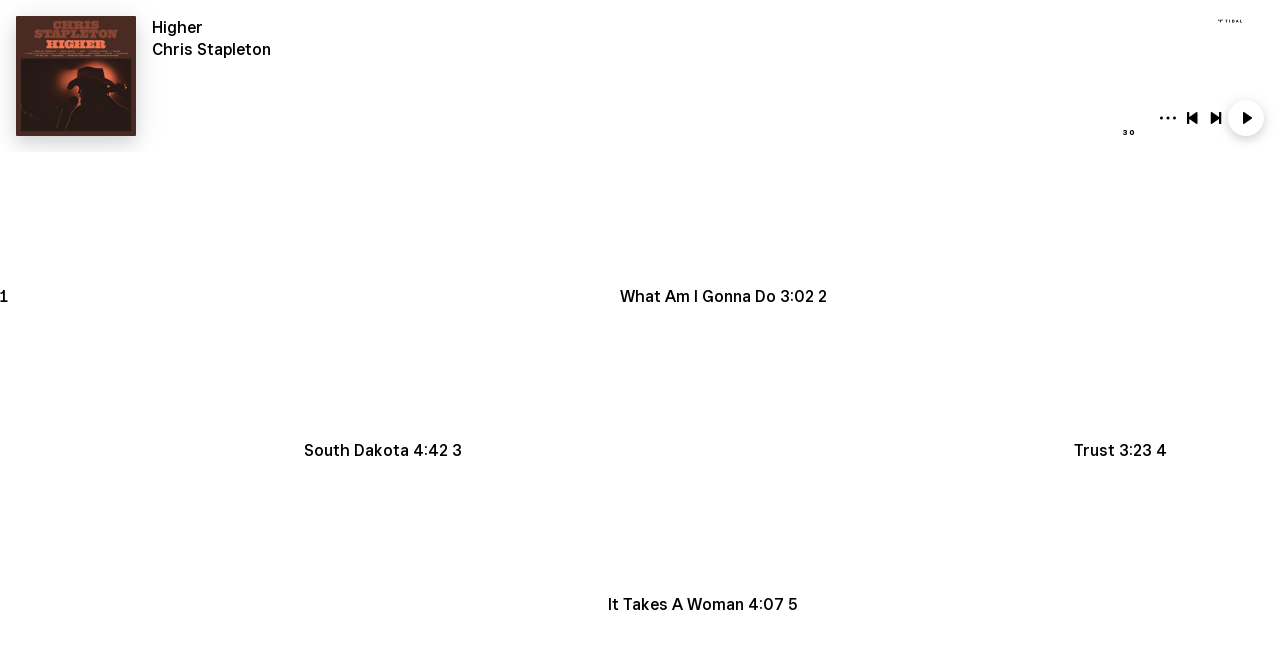

--- FILE ---
content_type: image/svg+xml
request_url: https://embed.tidal.com/embed-resources/img/loader.1dc8609a6edf71686eed8a21d8342950.svg
body_size: 3167
content:

<svg xmlns="http://www.w3.org/2000/svg" xmlns:xlink="http://www.w3.org/1999/xlink" style="margin: auto; background: none; display: block; shape-rendering: auto;" viewBox="0 0 100 100" preserveAspectRatio="xMidYMid">
<g transform="rotate(0 50 50)">
  <rect x="49.5" y="28.5" rx="0.5" ry="0.5" width="1" height="1" fill="#ffffff">
    <animate attributeName="opacity" values="1;0" keyTimes="0;1" dur="1s" begin="-0.9090909090909091s" repeatCount="indefinite"></animate>
  </rect>
</g><g transform="rotate(32.72727272727273 50 50)">
  <rect x="49.5" y="28.5" rx="0.5" ry="0.5" width="1" height="1" fill="#ffffff">
    <animate attributeName="opacity" values="1;0" keyTimes="0;1" dur="1s" begin="-0.8181818181818182s" repeatCount="indefinite"></animate>
  </rect>
</g><g transform="rotate(65.45454545454545 50 50)">
  <rect x="49.5" y="28.5" rx="0.5" ry="0.5" width="1" height="1" fill="#ffffff">
    <animate attributeName="opacity" values="1;0" keyTimes="0;1" dur="1s" begin="-0.7272727272727273s" repeatCount="indefinite"></animate>
  </rect>
</g><g transform="rotate(98.18181818181819 50 50)">
  <rect x="49.5" y="28.5" rx="0.5" ry="0.5" width="1" height="1" fill="#ffffff">
    <animate attributeName="opacity" values="1;0" keyTimes="0;1" dur="1s" begin="-0.6363636363636364s" repeatCount="indefinite"></animate>
  </rect>
</g><g transform="rotate(130.9090909090909 50 50)">
  <rect x="49.5" y="28.5" rx="0.5" ry="0.5" width="1" height="1" fill="#ffffff">
    <animate attributeName="opacity" values="1;0" keyTimes="0;1" dur="1s" begin="-0.5454545454545454s" repeatCount="indefinite"></animate>
  </rect>
</g><g transform="rotate(163.63636363636363 50 50)">
  <rect x="49.5" y="28.5" rx="0.5" ry="0.5" width="1" height="1" fill="#ffffff">
    <animate attributeName="opacity" values="1;0" keyTimes="0;1" dur="1s" begin="-0.45454545454545453s" repeatCount="indefinite"></animate>
  </rect>
</g><g transform="rotate(196.36363636363637 50 50)">
  <rect x="49.5" y="28.5" rx="0.5" ry="0.5" width="1" height="1" fill="#ffffff">
    <animate attributeName="opacity" values="1;0" keyTimes="0;1" dur="1s" begin="-0.36363636363636365s" repeatCount="indefinite"></animate>
  </rect>
</g><g transform="rotate(229.0909090909091 50 50)">
  <rect x="49.5" y="28.5" rx="0.5" ry="0.5" width="1" height="1" fill="#ffffff">
    <animate attributeName="opacity" values="1;0" keyTimes="0;1" dur="1s" begin="-0.2727272727272727s" repeatCount="indefinite"></animate>
  </rect>
</g><g transform="rotate(261.8181818181818 50 50)">
  <rect x="49.5" y="28.5" rx="0.5" ry="0.5" width="1" height="1" fill="#ffffff">
    <animate attributeName="opacity" values="1;0" keyTimes="0;1" dur="1s" begin="-0.18181818181818182s" repeatCount="indefinite"></animate>
  </rect>
</g><g transform="rotate(294.54545454545456 50 50)">
  <rect x="49.5" y="28.5" rx="0.5" ry="0.5" width="1" height="1" fill="#ffffff">
    <animate attributeName="opacity" values="1;0" keyTimes="0;1" dur="1s" begin="-0.09090909090909091s" repeatCount="indefinite"></animate>
  </rect>
</g><g transform="rotate(327.27272727272725 50 50)">
  <rect x="49.5" y="28.5" rx="0.5" ry="0.5" width="1" height="1" fill="#ffffff">
    <animate attributeName="opacity" values="1;0" keyTimes="0;1" dur="1s" begin="0s" repeatCount="indefinite"></animate>
  </rect>
</g>
</svg>


--- FILE ---
content_type: application/javascript
request_url: https://embed.tidal.com/embed-resources/chunk-W3SZMSUF.js
body_size: 51266
content:
var L=Object.freeze({apiUrl:"https://api.tidal.com/v1",desiredVolumeLevel:1,gatherEvents:!0,loudnessNormalizationMode:"ALBUM",outputDevicesEnabled:!1,streamingWifiAudioQuality:"LOW"});function N(t){return L[t]}function x(t){return L=Object.freeze({...L,...t}),Object.keys(t).forEach(e=>{let s=e;ve.dispatchEvent(new CustomEvent(s,{detail:t[s]}))}),L}var ve=new EventTarget,D=class{#e;#s=!1;#r;#t;constructor(e){this.#t=new URL(e),this.synchronize()}now(e=Date.now()){return!this.#r||!this.#e?(console.warn("TrueTime is not yet synchronized"),e):this.#r+(e-this.#e)}async synchronize(){if(!(this.#e&&Math.abs(Date.now()-this.#e)<36e5||this.#s)){this.#s=!0;try{let e=await fetch(this.#t);e.ok&&e.headers.has("date")&&(this.#r=new Date(e.headers.get("date")).getTime(),this.#e=Date.now())}catch(e){console.error(e)}this.#s=!1}}timestamp(e,s){let r;if(s){if(r=performance.getEntriesByName(e).find(n=>"detail"in n&&n.detail===s),!r)throw new ReferenceError(`There is no performance entry named "${e}" with detail "${s}"`)}else r=performance.getEntriesByName(e).pop();return r?r.startTime:void 0}},y=new D("https://api.tidal.com/v1/ping"),Se=(t,e,s)=>{for(let r of t){let n=r.addedNodes[0];r.type==="childList"&&n.id===e&&s()}};function ke(){let t=document.getElementById("tidal-player-root");if(!t)return Promise.reject("No player root");if("video-one"in t.children)return Promise.resolve();let e=[];return"video-one"in t.children||e.push(new Promise(s=>{new MutationObserver(r=>Se(r,"video-one",s)).observe(t,{childList:!0})})),Promise.all(e)}var M=document.createElement("video"),Me=t=>{t.setAttribute("crossorigin","anonymous"),t.setAttribute("playsinline","playsinline")};Me(M);M.id="video-one";var C="tidal-player-root";function Ee(){let t=document.getElementById(C);if(!t){let e=document.createElement("template");e.id=C,document.body.appendChild(e),t=document.getElementById(C)}return Pe()}function Pe(){let t=document.getElementById(C);return t&&(M.id in t.children||t.appendChild(M)),ke()}function Te(){return new Promise(t=>document.addEventListener("click",()=>{M.readyState===HTMLMediaElement.HAVE_NOTHING&&!M.src&&M.load(),t()},{once:!0}))}function Ie(t){return new Promise(e=>setTimeout(()=>e(),t))}function Ae(t,e){return new Promise(s=>{t.addEventListener(e,r=>s(r),!1)})}var z=class extends EventTarget{#e;hasEventSender(){return!!this.#e}set eventSender(e){this.#e=e}get eventSender(){return this.#e}},V=class extends EventTarget{#e;async dispatchAuthorized(){let e=await this.#e.getCredentials();e?.token?this.dispatchEvent(new CustomEvent("authorized",{detail:{credentials:e}})):this.dispatchEvent(new CustomEvent("unauthenticated",{detail:{credentials:e}}))}set credentialsProvider(e){this.#e=e,this.dispatchAuthorized().catch(console.error),this.#e.bus(s=>{switch(s.detail.type){case"CredentialsUpdatedMessage":this.dispatchAuthorized().catch(console.error);break;default:console.warn("Unhandled event from credentials provider: ",s);break}})}get credentialsProvider(){return this.#e}},P=class extends Error{errorCode=null;errorId=null;referenceId;constructor(e,s,r){super(`${e}: ${s} (${r})`),this.errorId=e,this.errorCode=s,this.referenceId=r}toJSON(){return{errorCode:this.errorCode,errorId:this.errorId,referenceId:this.referenceId}}toString(){return JSON.stringify(this.toJSON())}};async function T(){if(v.credentialsProvider){let t=await v.credentialsProvider.getCredentials();return!!(t.token&&t.userId)}return await Ae(v,"authorized"),T()}var v=new V,Z=new z;async function Le(){let t=await T(),e=async()=>{let{Pushkin:s}=await Promise.resolve().then(()=>vt);return s.refresh()};if(t){x({gatherEvents:!0});try{await Promise.all([e()])}catch(s){console.error(s)}}else x({gatherEvents:!1})}function Ce(){x({gatherEvents:!0})}v.addEventListener("authorized",()=>{Le().then().catch(console.error)});v.addEventListener("unauthenticated",()=>{Ce()});async function se(){return v.credentialsProvider?(await v.credentialsProvider.getCredentials()).token??null:null}var U=class extends EventTarget{dispatchError(e){this.dispatchEvent(new CustomEvent("error",{detail:e.toJSON()}))}},m=new U,W=class{#e=new Map;#s=new Map;#r=new Map;#t=new Map;clone(e,s){let r=this.getMediaProductTransition(e),n=this.getStreamInfo(e),o=this.getPlaybackInfo(e);if(!r||!n||!o)throw new Error(`Cannot clone ${e}. Missing mediaProductTransition or streamInfo.`);this.saveMediaProductTransition(s,{...r,playbackContext:{...r.playbackContext,playbackSessionId:s}}),this.saveStreamInfo(s,{...n,streamingSessionId:s}),this.savePlaybackInfo(s,{...o,streamingSessionId:s})}deleteMediaProductTransition(e){this.#e.delete(e)}deleteSession(e){this.deleteMediaProductTransition(e),this.#s.delete(e),this.#r.delete(e),this.deleteStreamInfo(e)}deleteStartedStreamInfo(e){this.#r.delete(e)}deleteStreamInfo(e){this.#t.delete(e)}getMediaProductTransition(e){return e?this.#e.get(e):void 0}getPlaybackInfo(e){return e?this.#s.get(e):void 0}getStreamInfo(e){return e?this.#t.get(e):void 0}hasMediaProductTransition(e){return this.#e.has(e)}hasPlaybackInfo(e){return this.#s.has(e)}hasStartedStreamInfo(e){return this.#r.has(e)}hasStreamInfo(e){return this.#t.has(e)}overwriteDuration(e,s){let r=this.#e.get(e);r&&(r.playbackContext={...r.playbackContext,actualDuration:s},this.saveMediaProductTransition(e,r))}saveMediaProductTransition(e,s){this.#e.set(e,s)}savePlaybackInfo(e,s){this.#s.set(e,s)}saveStreamInfo(e,s){this.#t.set(e,s)}setStartedStreamInfo(e){return this.#r.set(e,!0)}},ee=new W,H=class{activePlayer;preloadPlayer;get preloadedMediaProduct(){return ee.getMediaProductTransition(this.preloadedStreamingSessionId)?.mediaProduct??void 0}get preloadedStreamingSessionId(){return this.preloadPlayer?.preloadedStreamingSessionId??void 0}},p=new H,_e,Fe=[{itemTypes:["track","video"],player:"shaka",qualities:["HIGH","LOSSLESS","LOW","HI_RES_LOSSLESS"]}],q=Fe,w={browser:void 0,native:void 0,shaka:void 0};async function Oe(){await Promise.all(q.map(t=>{let e=w[t.player];return e?e.reset():Promise.resolve()})),p.activePlayer=void 0,p.preloadPlayer=void 0}function Ne(t){t.name!=="nativePlayer"&&w.native&&w.native.abandon(),p.activePlayer=t}function Be(){m.removeEventListener("ended",_e)}async function Re(){let{default:t}=await import("./nativePlayer-b92CavhC-CABrQPGS-A5FEQKJT.js");return w.native||(w.native=new t),w.native}async function xe(){let{default:t}=await import("./browserPlayer-CXURpXdL-DjOb2ySS-AITPM44B.js");return w.browser||(w.browser=new t),w.browser}async function De(){let{default:t}=await import("./shakaPlayer-D0NCOzx8-Dd1YFBoR-WOMITMPO.js");return w.shaka||(w.shaka=new t),w.shaka}async function ze(t,e){let s=q.filter(n=>n.itemTypes.includes(t)).filter(n=>t==="track"&&n.qualities&&e?n.qualities.includes(e):!0);s.length===0&&console.error(`No player found to handle audio quality "${String(e)}" for product type "${t}" in player config: `,q);let{player:r}=s[0];switch(r){case"browser":return xe();case"native":return Re();case"shaka":return De();default:throw new Error("No player found.")}}function Ve(){return p.activePlayer?.getPosition()??0}function Ue(){return p.activePlayer?.currentMediaProduct??null}function We(){let t=p.activePlayer;if(t){let e=ee.getMediaProductTransition(t.currentStreamingSessionId);if(e)return e.playbackContext}}function ne(){return p.activePlayer?.playbackState??"IDLE"}var Q=class{#e;constructor(){this.#e=new Map}async#s(e,s){let r=new TextEncoder().encode(`${e}-${s}`),n=await crypto.subtle.digest("SHA-1",r);return Array.from(new Uint8Array(n)).map(o=>o.toString(16).padStart(2,"0")).join("")}async delete({name:e,streamingSessionId:s}){let r=await this.#s(s,e);this.#e.delete(r)}async get({name:e,streamingSessionId:s}){let r=await this.#s(s,e);return this.#e.get(r)}async put(e){let s=await this.#s(e.streamingSessionId,e.name);this.#e.set(s,e)}},G=new Q;async function I(t,e){return N("gatherEvents")?async s=>{try{let r=await G.get({name:t,streamingSessionId:s.streamingSessionId}),n=Object.assign({},e,r?r.payload:{},s);for(let o of Object.keys(s)){let a=o;Array.isArray(s[a])&&(n[a]=[...e[a]||[],...r&&r.payload[a]||[],...s[a]||[]])}return await G.put({name:t,payload:n,streamingSessionId:s.streamingSessionId}),{name:t,payload:n,streamingSessionId:s.streamingSessionId}}catch(r){console.error(r)}}:s=>Promise.resolve(void 0)}var He={endReason:"COMPLETE",endTimestamp:0,errorCode:null,errorMessage:null,startTimestamp:0,streamingSessionId:""},qe=await I("drm_license_fetch",He);function xt(t){return qe(t)}var Qe={endReason:"COMPLETE",endTimestamp:0,errorCode:null,errorMessage:null,startTimestamp:0,streamingSessionId:""},Ge=await I("playback_info_fetch",Qe);function B(t){return Ge(t)}function Dt(t){switch(t){case"bluetooth":return"BLUETOOTH";case"builtIn":return"BUILT_IN";case"displayPort":return"DISPLAY_PORT";case"hdmi":return"HDMI";case"systemDefault":return"SYSTEM_DEFAULT";case"usb":return"USB";case"airplay":case"windowsCommunication":default:return}}var je={actualAssetPresentation:"FULL",actualAudioMode:"STEREO",actualProductId:null,actualQuality:"LOSSLESS",actualStartTimestamp:0,actualStreamType:"ON_DEMAND",adaptations:[],cdm:"WIDEVINE",cdmVersion:null,endReason:"COMPLETE",endTimestamp:0,errorCode:null,errorMessage:null,hasAds:!1,idealStartTimestamp:0,outputDevice:null,productType:"TRACK",stalls:[],streamingSessionId:""},$e=await I("playback_statistics",je);function re(t){return $e(t)}var Ke={streamingSessionId:"",timestamp:0},Ye=await I("streaming_session_end",Ke);function Je(t){return Ye(t)}var Xe={"Amazon Silk":"amazon_silk","Android Browser":"android",Bada:"bada",BlackBerry:"blackberry",Chrome:"chrome",Chromium:"chromium",Electron:"electron",Epiphany:"epiphany",Firefox:"firefox",Focus:"focus",Generic:"generic","Google Search":"google_search",Googlebot:"googlebot","Internet Explorer":"ie","K-Meleon":"k_meleon",Maxthon:"maxthon","Microsoft Edge":"edge","MZ Browser":"mz","NAVER Whale Browser":"naver",Opera:"opera","Opera Coast":"opera_coast","Pale Moon":"pale_moon",PhantomJS:"phantomjs",Puffin:"puffin",QupZilla:"qupzilla",QQ:"qq",QQLite:"qqlite",Safari:"safari",Sailfish:"sailfish","Samsung Internet for Android":"samsung_internet",SeaMonkey:"seamonkey",Sleipnir:"sleipnir",Swing:"swing",Tizen:"tizen","UC Browser":"uc",Vivaldi:"vivaldi","WebOS Browser":"webos",WeChat:"wechat","Yandex Browser":"yandex",Roku:"roku"},ae={amazon_silk:"Amazon Silk",android:"Android Browser",bada:"Bada",blackberry:"BlackBerry",chrome:"Chrome",chromium:"Chromium",electron:"Electron",epiphany:"Epiphany",firefox:"Firefox",focus:"Focus",generic:"Generic",googlebot:"Googlebot",google_search:"Google Search",ie:"Internet Explorer",k_meleon:"K-Meleon",maxthon:"Maxthon",edge:"Microsoft Edge",mz:"MZ Browser",naver:"NAVER Whale Browser",opera:"Opera",opera_coast:"Opera Coast",pale_moon:"Pale Moon",phantomjs:"PhantomJS",puffin:"Puffin",qupzilla:"QupZilla",qq:"QQ Browser",qqlite:"QQ Browser Lite",safari:"Safari",sailfish:"Sailfish",samsung_internet:"Samsung Internet for Android",seamonkey:"SeaMonkey",sleipnir:"Sleipnir",swing:"Swing",tizen:"Tizen",uc:"UC Browser",vivaldi:"Vivaldi",webos:"WebOS Browser",wechat:"WeChat",yandex:"Yandex Browser"},h={tablet:"tablet",mobile:"mobile",desktop:"desktop",tv:"tv",bot:"bot"},f={WindowsPhone:"Windows Phone",Windows:"Windows",MacOS:"macOS",iOS:"iOS",Android:"Android",WebOS:"WebOS",BlackBerry:"BlackBerry",Bada:"Bada",Tizen:"Tizen",Linux:"Linux",ChromeOS:"Chrome OS",PlayStation4:"PlayStation 4",Roku:"Roku"},S={EdgeHTML:"EdgeHTML",Blink:"Blink",Trident:"Trident",Presto:"Presto",Gecko:"Gecko",WebKit:"WebKit"},i=class t{static getFirstMatch(e,s){let r=s.match(e);return r&&r.length>0&&r[1]||""}static getSecondMatch(e,s){let r=s.match(e);return r&&r.length>1&&r[2]||""}static matchAndReturnConst(e,s,r){if(e.test(s))return r}static getWindowsVersionName(e){switch(e){case"NT":return"NT";case"XP":return"XP";case"NT 5.0":return"2000";case"NT 5.1":return"XP";case"NT 5.2":return"2003";case"NT 6.0":return"Vista";case"NT 6.1":return"7";case"NT 6.2":return"8";case"NT 6.3":return"8.1";case"NT 10.0":return"10";default:return}}static getMacOSVersionName(e){let s=e.split(".").splice(0,2).map(r=>parseInt(r,10)||0);if(s.push(0),s[0]===10)switch(s[1]){case 5:return"Leopard";case 6:return"Snow Leopard";case 7:return"Lion";case 8:return"Mountain Lion";case 9:return"Mavericks";case 10:return"Yosemite";case 11:return"El Capitan";case 12:return"Sierra";case 13:return"High Sierra";case 14:return"Mojave";case 15:return"Catalina";default:return}}static getAndroidVersionName(e){let s=e.split(".").splice(0,2).map(r=>parseInt(r,10)||0);if(s.push(0),!(s[0]===1&&s[1]<5)){if(s[0]===1&&s[1]<6)return"Cupcake";if(s[0]===1&&s[1]>=6)return"Donut";if(s[0]===2&&s[1]<2)return"Eclair";if(s[0]===2&&s[1]===2)return"Froyo";if(s[0]===2&&s[1]>2)return"Gingerbread";if(s[0]===3)return"Honeycomb";if(s[0]===4&&s[1]<1)return"Ice Cream Sandwich";if(s[0]===4&&s[1]<4)return"Jelly Bean";if(s[0]===4&&s[1]>=4)return"KitKat";if(s[0]===5)return"Lollipop";if(s[0]===6)return"Marshmallow";if(s[0]===7)return"Nougat";if(s[0]===8)return"Oreo";if(s[0]===9)return"Pie"}}static getVersionPrecision(e){return e.split(".").length}static compareVersions(e,s,r=!1){let n=t.getVersionPrecision(e),o=t.getVersionPrecision(s),a=Math.max(n,o),c=0,d=t.map([e,s],u=>{let b=a-t.getVersionPrecision(u),k=u+new Array(b+1).join(".0");return t.map(k.split("."),g=>new Array(20-g.length).join("0")+g).reverse()});for(r&&(c=a-Math.min(n,o)),a-=1;a>=c;){if(d[0][a]>d[1][a])return 1;if(d[0][a]===d[1][a]){if(a===c)return 0;a-=1}else if(d[0][a]<d[1][a])return-1}}static map(e,s){let r=[],n;if(Array.prototype.map)return Array.prototype.map.call(e,s);for(n=0;n<e.length;n+=1)r.push(s(e[n]));return r}static find(e,s){let r,n;if(Array.prototype.find)return Array.prototype.find.call(e,s);for(r=0,n=e.length;r<n;r+=1){let o=e[r];if(s(o,r))return o}}static assign(e,...s){let r=e,n,o;if(Object.assign)return Object.assign(e,...s);for(n=0,o=s.length;n<o;n+=1){let a=s[n];typeof a=="object"&&a!==null&&Object.keys(a).forEach(c=>{r[c]=a[c]})}return e}static getBrowserAlias(e){return Xe[e]}static getBrowserTypeByAlias(e){return ae[e]||""}},l=/version\/(\d+(\.?_?\d+)+)/i,Ze=[{test:[/googlebot/i],describe(t){let e={name:"Googlebot"},s=i.getFirstMatch(/googlebot\/(\d+(\.\d+))/i,t)||i.getFirstMatch(l,t);return s&&(e.version=s),e}},{test:[/opera/i],describe(t){let e={name:"Opera"},s=i.getFirstMatch(l,t)||i.getFirstMatch(/(?:opera)[\s/](\d+(\.?_?\d+)+)/i,t);return s&&(e.version=s),e}},{test:[/opr\/|opios/i],describe(t){let e={name:"Opera"},s=i.getFirstMatch(/(?:opr|opios)[\s/](\S+)/i,t)||i.getFirstMatch(l,t);return s&&(e.version=s),e}},{test:[/SamsungBrowser/i],describe(t){let e={name:"Samsung Internet for Android"},s=i.getFirstMatch(l,t)||i.getFirstMatch(/(?:SamsungBrowser)[\s/](\d+(\.?_?\d+)+)/i,t);return s&&(e.version=s),e}},{test:[/Whale/i],describe(t){let e={name:"NAVER Whale Browser"},s=i.getFirstMatch(l,t)||i.getFirstMatch(/(?:whale)[\s/](\d+(?:\.\d+)+)/i,t);return s&&(e.version=s),e}},{test:[/PaleMoon/i],describe(t){let e={name:"Pale Moon"},s=i.getFirstMatch(l,t)||i.getFirstMatch(/(?:PaleMoon)[\s/](\d+(?:\.\d+)+)/i,t);return s&&(e.version=s),e}},{test:[/MZBrowser/i],describe(t){let e={name:"MZ Browser"},s=i.getFirstMatch(/(?:MZBrowser)[\s/](\d+(?:\.\d+)+)/i,t)||i.getFirstMatch(l,t);return s&&(e.version=s),e}},{test:[/focus/i],describe(t){let e={name:"Focus"},s=i.getFirstMatch(/(?:focus)[\s/](\d+(?:\.\d+)+)/i,t)||i.getFirstMatch(l,t);return s&&(e.version=s),e}},{test:[/swing/i],describe(t){let e={name:"Swing"},s=i.getFirstMatch(/(?:swing)[\s/](\d+(?:\.\d+)+)/i,t)||i.getFirstMatch(l,t);return s&&(e.version=s),e}},{test:[/coast/i],describe(t){let e={name:"Opera Coast"},s=i.getFirstMatch(l,t)||i.getFirstMatch(/(?:coast)[\s/](\d+(\.?_?\d+)+)/i,t);return s&&(e.version=s),e}},{test:[/opt\/\d+(?:.?_?\d+)+/i],describe(t){let e={name:"Opera Touch"},s=i.getFirstMatch(/(?:opt)[\s/](\d+(\.?_?\d+)+)/i,t)||i.getFirstMatch(l,t);return s&&(e.version=s),e}},{test:[/yabrowser/i],describe(t){let e={name:"Yandex Browser"},s=i.getFirstMatch(/(?:yabrowser)[\s/](\d+(\.?_?\d+)+)/i,t)||i.getFirstMatch(l,t);return s&&(e.version=s),e}},{test:[/ucbrowser/i],describe(t){let e={name:"UC Browser"},s=i.getFirstMatch(l,t)||i.getFirstMatch(/(?:ucbrowser)[\s/](\d+(\.?_?\d+)+)/i,t);return s&&(e.version=s),e}},{test:[/Maxthon|mxios/i],describe(t){let e={name:"Maxthon"},s=i.getFirstMatch(l,t)||i.getFirstMatch(/(?:Maxthon|mxios)[\s/](\d+(\.?_?\d+)+)/i,t);return s&&(e.version=s),e}},{test:[/epiphany/i],describe(t){let e={name:"Epiphany"},s=i.getFirstMatch(l,t)||i.getFirstMatch(/(?:epiphany)[\s/](\d+(\.?_?\d+)+)/i,t);return s&&(e.version=s),e}},{test:[/puffin/i],describe(t){let e={name:"Puffin"},s=i.getFirstMatch(l,t)||i.getFirstMatch(/(?:puffin)[\s/](\d+(\.?_?\d+)+)/i,t);return s&&(e.version=s),e}},{test:[/sleipnir/i],describe(t){let e={name:"Sleipnir"},s=i.getFirstMatch(l,t)||i.getFirstMatch(/(?:sleipnir)[\s/](\d+(\.?_?\d+)+)/i,t);return s&&(e.version=s),e}},{test:[/k-meleon/i],describe(t){let e={name:"K-Meleon"},s=i.getFirstMatch(l,t)||i.getFirstMatch(/(?:k-meleon)[\s/](\d+(\.?_?\d+)+)/i,t);return s&&(e.version=s),e}},{test:[/micromessenger/i],describe(t){let e={name:"WeChat"},s=i.getFirstMatch(/(?:micromessenger)[\s/](\d+(\.?_?\d+)+)/i,t)||i.getFirstMatch(l,t);return s&&(e.version=s),e}},{test:[/qqbrowser/i],describe(t){let e={name:/qqbrowserlite/i.test(t)?"QQ Browser Lite":"QQ Browser"},s=i.getFirstMatch(/(?:qqbrowserlite|qqbrowser)[/](\d+(\.?_?\d+)+)/i,t)||i.getFirstMatch(l,t);return s&&(e.version=s),e}},{test:[/msie|trident/i],describe(t){let e={name:"Internet Explorer"},s=i.getFirstMatch(/(?:msie |rv:)(\d+(\.?_?\d+)+)/i,t);return s&&(e.version=s),e}},{test:[/\sedg\//i],describe(t){let e={name:"Microsoft Edge"},s=i.getFirstMatch(/\sedg\/(\d+(\.?_?\d+)+)/i,t);return s&&(e.version=s),e}},{test:[/edg([ea]|ios)/i],describe(t){let e={name:"Microsoft Edge"},s=i.getSecondMatch(/edg([ea]|ios)\/(\d+(\.?_?\d+)+)/i,t);return s&&(e.version=s),e}},{test:[/vivaldi/i],describe(t){let e={name:"Vivaldi"},s=i.getFirstMatch(/vivaldi\/(\d+(\.?_?\d+)+)/i,t);return s&&(e.version=s),e}},{test:[/seamonkey/i],describe(t){let e={name:"SeaMonkey"},s=i.getFirstMatch(/seamonkey\/(\d+(\.?_?\d+)+)/i,t);return s&&(e.version=s),e}},{test:[/sailfish/i],describe(t){let e={name:"Sailfish"},s=i.getFirstMatch(/sailfish\s?browser\/(\d+(\.\d+)?)/i,t);return s&&(e.version=s),e}},{test:[/silk/i],describe(t){let e={name:"Amazon Silk"},s=i.getFirstMatch(/silk\/(\d+(\.?_?\d+)+)/i,t);return s&&(e.version=s),e}},{test:[/phantom/i],describe(t){let e={name:"PhantomJS"},s=i.getFirstMatch(/phantomjs\/(\d+(\.?_?\d+)+)/i,t);return s&&(e.version=s),e}},{test:[/slimerjs/i],describe(t){let e={name:"SlimerJS"},s=i.getFirstMatch(/slimerjs\/(\d+(\.?_?\d+)+)/i,t);return s&&(e.version=s),e}},{test:[/blackberry|\bbb\d+/i,/rim\stablet/i],describe(t){let e={name:"BlackBerry"},s=i.getFirstMatch(l,t)||i.getFirstMatch(/blackberry[\d]+\/(\d+(\.?_?\d+)+)/i,t);return s&&(e.version=s),e}},{test:[/(web|hpw)[o0]s/i],describe(t){let e={name:"WebOS Browser"},s=i.getFirstMatch(l,t)||i.getFirstMatch(/w(?:eb)?[o0]sbrowser\/(\d+(\.?_?\d+)+)/i,t);return s&&(e.version=s),e}},{test:[/bada/i],describe(t){let e={name:"Bada"},s=i.getFirstMatch(/dolfin\/(\d+(\.?_?\d+)+)/i,t);return s&&(e.version=s),e}},{test:[/tizen/i],describe(t){let e={name:"Tizen"},s=i.getFirstMatch(/(?:tizen\s?)?browser\/(\d+(\.?_?\d+)+)/i,t)||i.getFirstMatch(l,t);return s&&(e.version=s),e}},{test:[/qupzilla/i],describe(t){let e={name:"QupZilla"},s=i.getFirstMatch(/(?:qupzilla)[\s/](\d+(\.?_?\d+)+)/i,t)||i.getFirstMatch(l,t);return s&&(e.version=s),e}},{test:[/firefox|iceweasel|fxios/i],describe(t){let e={name:"Firefox"},s=i.getFirstMatch(/(?:firefox|iceweasel|fxios)[\s/](\d+(\.?_?\d+)+)/i,t);return s&&(e.version=s),e}},{test:[/electron/i],describe(t){let e={name:"Electron"},s=i.getFirstMatch(/(?:electron)\/(\d+(\.?_?\d+)+)/i,t);return s&&(e.version=s),e}},{test:[/MiuiBrowser/i],describe(t){let e={name:"Miui"},s=i.getFirstMatch(/(?:MiuiBrowser)[\s/](\d+(\.?_?\d+)+)/i,t);return s&&(e.version=s),e}},{test:[/chromium/i],describe(t){let e={name:"Chromium"},s=i.getFirstMatch(/(?:chromium)[\s/](\d+(\.?_?\d+)+)/i,t)||i.getFirstMatch(l,t);return s&&(e.version=s),e}},{test:[/chrome|crios|crmo/i],describe(t){let e={name:"Chrome"},s=i.getFirstMatch(/(?:chrome|crios|crmo)\/(\d+(\.?_?\d+)+)/i,t);return s&&(e.version=s),e}},{test:[/GSA/i],describe(t){let e={name:"Google Search"},s=i.getFirstMatch(/(?:GSA)\/(\d+(\.?_?\d+)+)/i,t);return s&&(e.version=s),e}},{test(t){let e=!t.test(/like android/i),s=t.test(/android/i);return e&&s},describe(t){let e={name:"Android Browser"},s=i.getFirstMatch(l,t);return s&&(e.version=s),e}},{test:[/playstation 4/i],describe(t){let e={name:"PlayStation 4"},s=i.getFirstMatch(l,t);return s&&(e.version=s),e}},{test:[/safari|applewebkit/i],describe(t){let e={name:"Safari"},s=i.getFirstMatch(l,t);return s&&(e.version=s),e}},{test:[/.*/i],describe(t){let e=/^(.*)\/(.*) /,s=/^(.*)\/(.*)[ \t]\((.*)/,r=t.search("\\(")!==-1?s:e;return{name:i.getFirstMatch(r,t),version:i.getSecondMatch(r,t)}}}],et=[{test:[/Roku\/DVP/],describe(t){let e=i.getFirstMatch(/Roku\/DVP-(\d+\.\d+)/i,t);return{name:f.Roku,version:e}}},{test:[/windows phone/i],describe(t){let e=i.getFirstMatch(/windows phone (?:os)?\s?(\d+(\.\d+)*)/i,t);return{name:f.WindowsPhone,version:e}}},{test:[/windows /i],describe(t){let e=i.getFirstMatch(/Windows ((NT|XP)( \d\d?.\d)?)/i,t),s=i.getWindowsVersionName(e);return{name:f.Windows,version:e,versionName:s}}},{test:[/Macintosh(.*?) FxiOS(.*?)\//],describe(t){let e={name:f.iOS},s=i.getSecondMatch(/(Version\/)(\d[\d.]+)/,t);return s&&(e.version=s),e}},{test:[/macintosh/i],describe(t){let e=i.getFirstMatch(/mac os x (\d+(\.?_?\d+)+)/i,t).replace(/[_\s]/g,"."),s=i.getMacOSVersionName(e),r={name:f.MacOS,version:e};return s&&(r.versionName=s),r}},{test:[/(ipod|iphone|ipad)/i],describe(t){let e=i.getFirstMatch(/os (\d+([_\s]\d+)*) like mac os x/i,t).replace(/[_\s]/g,".");return{name:f.iOS,version:e}}},{test(t){let e=!t.test(/like android/i),s=t.test(/android/i);return e&&s},describe(t){let e=i.getFirstMatch(/android[\s/-](\d+(\.\d+)*)/i,t),s=i.getAndroidVersionName(e),r={name:f.Android,version:e};return s&&(r.versionName=s),r}},{test:[/(web|hpw)[o0]s/i],describe(t){let e=i.getFirstMatch(/(?:web|hpw)[o0]s\/(\d+(\.\d+)*)/i,t),s={name:f.WebOS};return e&&e.length&&(s.version=e),s}},{test:[/blackberry|\bbb\d+/i,/rim\stablet/i],describe(t){let e=i.getFirstMatch(/rim\stablet\sos\s(\d+(\.\d+)*)/i,t)||i.getFirstMatch(/blackberry\d+\/(\d+([_\s]\d+)*)/i,t)||i.getFirstMatch(/\bbb(\d+)/i,t);return{name:f.BlackBerry,version:e}}},{test:[/bada/i],describe(t){let e=i.getFirstMatch(/bada\/(\d+(\.\d+)*)/i,t);return{name:f.Bada,version:e}}},{test:[/tizen/i],describe(t){let e=i.getFirstMatch(/tizen[/\s](\d+(\.\d+)*)/i,t);return{name:f.Tizen,version:e}}},{test:[/linux/i],describe(){return{name:f.Linux}}},{test:[/CrOS/],describe(){return{name:f.ChromeOS}}},{test:[/PlayStation 4/],describe(t){let e=i.getFirstMatch(/PlayStation 4[/\s](\d+(\.\d+)*)/i,t);return{name:f.PlayStation4,version:e}}}],tt=[{test:[/googlebot/i],describe(){return{type:h.bot,vendor:"Google"}}},{test:[/huawei/i],describe(t){let e=i.getFirstMatch(/(can-l01)/i,t)&&"Nova",s={type:h.mobile,vendor:"Huawei"};return e&&(s.model=e),s}},{test:[/nexus\s*(?:7|8|9|10).*/i],describe(){return{type:h.tablet,vendor:"Nexus"}}},{test:[/ipad/i],describe(){return{type:h.tablet,vendor:"Apple",model:"iPad"}}},{test:[/Macintosh(.*?) FxiOS(.*?)\//],describe(){return{type:h.tablet,vendor:"Apple",model:"iPad"}}},{test:[/kftt build/i],describe(){return{type:h.tablet,vendor:"Amazon",model:"Kindle Fire HD 7"}}},{test:[/silk/i],describe(){return{type:h.tablet,vendor:"Amazon"}}},{test:[/tablet(?! pc)/i],describe(){return{type:h.tablet}}},{test(t){let e=t.test(/ipod|iphone/i),s=t.test(/like (ipod|iphone)/i);return e&&!s},describe(t){let e=i.getFirstMatch(/(ipod|iphone)/i,t);return{type:h.mobile,vendor:"Apple",model:e}}},{test:[/nexus\s*[0-6].*/i,/galaxy nexus/i],describe(){return{type:h.mobile,vendor:"Nexus"}}},{test:[/Nokia/i],describe(t){let e=i.getFirstMatch(/Nokia\s+([0-9]+(\.[0-9]+)?)/i,t),s={type:h.mobile,vendor:"Nokia"};return e&&(s.model=e),s}},{test:[/[^-]mobi/i],describe(){return{type:h.mobile}}},{test(t){return t.getBrowserName(!0)==="blackberry"},describe(){return{type:h.mobile,vendor:"BlackBerry"}}},{test(t){return t.getBrowserName(!0)==="bada"},describe(){return{type:h.mobile}}},{test(t){return t.getBrowserName()==="windows phone"},describe(){return{type:h.mobile,vendor:"Microsoft"}}},{test(t){let e=Number(String(t.getOSVersion()).split(".")[0]);return t.getOSName(!0)==="android"&&e>=3},describe(){return{type:h.tablet}}},{test(t){return t.getOSName(!0)==="android"},describe(){return{type:h.mobile}}},{test(t){return t.getOSName(!0)==="macos"},describe(){return{type:h.desktop,vendor:"Apple"}}},{test(t){return t.getOSName(!0)==="windows"},describe(){return{type:h.desktop}}},{test(t){return t.getOSName(!0)==="linux"},describe(){return{type:h.desktop}}},{test(t){return t.getOSName(!0)==="playstation 4"},describe(){return{type:h.tv}}},{test(t){return t.getOSName(!0)==="roku"},describe(){return{type:h.tv}}}],st=[{test(t){return t.getBrowserName(!0)==="microsoft edge"},describe(t){if(/\sedg\//i.test(t))return{name:S.Blink};let e=i.getFirstMatch(/edge\/(\d+(\.?_?\d+)+)/i,t);return{name:S.EdgeHTML,version:e}}},{test:[/trident/i],describe(t){let e={name:S.Trident},s=i.getFirstMatch(/trident\/(\d+(\.?_?\d+)+)/i,t);return s&&(e.version=s),e}},{test(t){return t.test(/presto/i)},describe(t){let e={name:S.Presto},s=i.getFirstMatch(/presto\/(\d+(\.?_?\d+)+)/i,t);return s&&(e.version=s),e}},{test(t){let e=t.test(/gecko/i),s=t.test(/like gecko/i);return e&&!s},describe(t){let e={name:S.Gecko},s=i.getFirstMatch(/gecko\/(\d+(\.?_?\d+)+)/i,t);return s&&(e.version=s),e}},{test:[/(apple)?webkit\/537\.36/i],describe(){return{name:S.Blink}}},{test:[/(apple)?webkit/i],describe(t){let e={name:S.WebKit},s=i.getFirstMatch(/webkit\/(\d+(\.?_?\d+)+)/i,t);return s&&(e.version=s),e}}],_=class{constructor(e,s=!1){if(e==null||e==="")throw new Error("UserAgent parameter can't be empty");this._ua=e,this.parsedResult={},s!==!0&&this.parse()}getUA(){return this._ua}test(e){return e.test(this._ua)}parseBrowser(){this.parsedResult.browser={};let e=i.find(Ze,s=>{if(typeof s.test=="function")return s.test(this);if(Array.isArray(s.test))return s.test.some(r=>this.test(r));throw new Error("Browser's test function is not valid")});return e&&(this.parsedResult.browser=e.describe(this.getUA())),this.parsedResult.browser}getBrowser(){return this.parsedResult.browser?this.parsedResult.browser:this.parseBrowser()}getBrowserName(e){return e?String(this.getBrowser().name).toLowerCase()||"":this.getBrowser().name||""}getBrowserVersion(){return this.getBrowser().version}getOS(){return this.parsedResult.os?this.parsedResult.os:this.parseOS()}parseOS(){this.parsedResult.os={};let e=i.find(et,s=>{if(typeof s.test=="function")return s.test(this);if(Array.isArray(s.test))return s.test.some(r=>this.test(r));throw new Error("Browser's test function is not valid")});return e&&(this.parsedResult.os=e.describe(this.getUA())),this.parsedResult.os}getOSName(e){let{name:s}=this.getOS();return e?String(s).toLowerCase()||"":s||""}getOSVersion(){return this.getOS().version}getPlatform(){return this.parsedResult.platform?this.parsedResult.platform:this.parsePlatform()}getPlatformType(e=!1){let{type:s}=this.getPlatform();return e?String(s).toLowerCase()||"":s||""}parsePlatform(){this.parsedResult.platform={};let e=i.find(tt,s=>{if(typeof s.test=="function")return s.test(this);if(Array.isArray(s.test))return s.test.some(r=>this.test(r));throw new Error("Browser's test function is not valid")});return e&&(this.parsedResult.platform=e.describe(this.getUA())),this.parsedResult.platform}getEngine(){return this.parsedResult.engine?this.parsedResult.engine:this.parseEngine()}getEngineName(e){return e?String(this.getEngine().name).toLowerCase()||"":this.getEngine().name||""}parseEngine(){this.parsedResult.engine={};let e=i.find(st,s=>{if(typeof s.test=="function")return s.test(this);if(Array.isArray(s.test))return s.test.some(r=>this.test(r));throw new Error("Browser's test function is not valid")});return e&&(this.parsedResult.engine=e.describe(this.getUA())),this.parsedResult.engine}parse(){return this.parseBrowser(),this.parseOS(),this.parsePlatform(),this.parseEngine(),this}getResult(){return i.assign({},this.parsedResult)}satisfies(e){let s={},r=0,n={},o=0;if(Object.keys(e).forEach(a=>{let c=e[a];typeof c=="string"?(n[a]=c,o+=1):typeof c=="object"&&(s[a]=c,r+=1)}),r>0){let a=Object.keys(s),c=i.find(a,u=>this.isOS(u));if(c){let u=this.satisfies(s[c]);if(u!==void 0)return u}let d=i.find(a,u=>this.isPlatform(u));if(d){let u=this.satisfies(s[d]);if(u!==void 0)return u}}if(o>0){let a=Object.keys(n),c=i.find(a,d=>this.isBrowser(d,!0));if(c!==void 0)return this.compareVersion(n[c])}}isBrowser(e,s=!1){let r=this.getBrowserName().toLowerCase(),n=e.toLowerCase(),o=i.getBrowserTypeByAlias(n);return s&&o&&(n=o.toLowerCase()),n===r}compareVersion(e){let s=[0],r=e,n=!1,o=this.getBrowserVersion();if(typeof o=="string")return e[0]===">"||e[0]==="<"?(r=e.substr(1),e[1]==="="?(n=!0,r=e.substr(2)):s=[],e[0]===">"?s.push(1):s.push(-1)):e[0]==="="?r=e.substr(1):e[0]==="~"&&(n=!0,r=e.substr(1)),s.indexOf(i.compareVersions(o,r,n))>-1}isOS(e){return this.getOSName(!0)===String(e).toLowerCase()}isPlatform(e){return this.getPlatformType(!0)===String(e).toLowerCase()}isEngine(e){return this.getEngineName(!0)===String(e).toLowerCase()}is(e,s=!1){return this.isBrowser(e,s)||this.isOS(e)||this.isPlatform(e)}some(e=[]){return e.some(s=>this.is(s))}};var j=class{static getParser(e,s=!1){if(typeof e!="string")throw new Error("UserAgent should be a string");return new _(e,s)}static parse(e){return new _(e).getResult()}static get BROWSER_MAP(){return ae}static get ENGINE_MAP(){return S}static get OS_MAP(){return f}static get PLATFORMS_MAP(){return h}},A=j.parse(navigator.userAgent),rt={abTestGroup:null,abTestName:null,browser:A.browser.name??null,browserVersion:A.browser.version??null,hardwarePlatform:A.browser.name==="Electron"?"DESKTOP":"WEB",isOfflineModeStart:!1,mobileNetworkType:null,networkType:"WIFI",operatingSystem:A.os.name??null,operatingSystemVersion:A.os.version??null,screenHeight:window.screen.height,screenWidth:window.screen.width,sessionProductId:"",sessionProductType:"TRACK",sessionTags:[],sessionType:"PLAYBACK",startReason:"IMPLICIT",streamingSessionId:"",timestamp:0},it=await I("streaming_session_start",rt);function nt(t){return it(t)}async function at(t){if(await T())return t()}async function oe(t){let e={consentCategory:"NECESSARY",..."extras"in t&&{extras:t.extras},group:t.group,name:t.name,payload:t.payload,version:t.version},s=e.payload.streamingSessionId;e.name==="progress"&&"streamingSessionId"in e.payload&&delete e.payload.streamingSessionId,Z.eventSender.sendEvent(e),s&&await G.delete({name:e.name,streamingSessionId:s})}async function ce(t){return at(async()=>{for(let e of t)if(e){let s=await e;s&&await oe({group:"streaming_metrics",name:s.name,payload:s.payload,version:2})}})}function ot(t=!0){let e=t&&"crypto"in window&&"getRandomValues"in crypto;return("10000000-1000-4000-8000"+-1e11).replace(/[018]/g,s=>{let r=e?crypto.getRandomValues(new Uint8Array(1))[0]:Math.floor(256*Math.random());return(s^(r??0)&15>>s/4).toString(16)})}var R={BTS:"application/vnd.tidal.bts",DASH:"application/dash+xml",EMU:"application/vnd.tidal.emu"};function ct(t){return JSON.parse(atob(t))}function dt(t,e){if("codecs"in t)switch(t.codecs){case"aac":return"aac";case"aac+":return"aac+";case"flac":return"flac";case"mp3":return"mp3";case"mp4a.40.2":return"mp4a.40.2";case"mp4a.40.5":return"mp4a.40.5"}else if(e)switch(e){case"HI_RES":case"HI_RES_LOSSLESS":case"LOSSLESS":return"flac";case"HIGH":return"mp4a.40.2";case"LOW":return"mp4a.40.5"}return"none"}function lt(t){switch(t){case"aac":case"aac+":case"mp4a.40.2":case"mp4a.40.5":return"aac";case"flac":return t;case"mp3":return"mp3";default:return}}function ut(t){let e=/codecs=(["'])?((?:.(?!\1|>))*.?)\1?/.exec(t);if(e===null)return;let s=e[2]??"";if(s.includes("mp4a")||s.includes("aac"))return"aac";if(s==="flac")return s}function ht(t){let e=/PT(?:(\d+)H)?(?:(\d+)M)?(?:(\d+(?:\.\d+)?)S)?/.exec(t);if(!e)throw new Error("Invalid duration format");let s=parseFloat(e[1]||"0"),r=parseFloat(e[2]||"0"),n=parseFloat(e[3]||"0");return s*3600+r*60+n}function mt(t){let e=/mediaPresentationDuration="([^"]+)"/.exec(t);if(e){let s=e[1];if(s)return ht(s)}}function pt(t){let{prefetched:e,streamingSessionId:s}=t,r="albumReplayGain"in t?{albumPeakAmplitude:t.albumPeakAmplitude,albumReplayGain:t.albumReplayGain,trackPeakAmplitude:t.trackPeakAmplitude,trackReplayGain:t.trackReplayGain}:{},n="audioQuality"in t?t.audioQuality:t.videoQuality,o={id:String("videoId"in t?t.videoId:t.trackId),type:"trackId"in t?"track":"video"};if(t.manifestMimeType===R.BTS||t.manifestMimeType===R.EMU){let a=ct(t.manifest),c=a.urls[0],d=dt(a,"audioQuality"in t?t.audioQuality:null),u;return"keyId"in a&&(u=a.keyId),"licenseSecurityToken"in t&&(u=t.licenseSecurityToken),{...r,bitDepth:"bitDepth"in t?t.bitDepth??void 0:void 0,codec:lt(d),prefetched:e,quality:n,sampleRate:"sampleRate"in t?t.sampleRate??void 0:void 0,securityToken:u,streamFormat:d,streamUrl:c,streamingSessionId:s,...o,expires:t.expires}}if(t.manifestMimeType===R.DASH){let a=`data:${t.manifestMimeType};base64,${t.manifest}`,c=atob(t.manifest);return{...r,bitDepth:"bitDepth"in t?t.bitDepth??void 0:void 0,codec:ut(c),duration:mt(c),prefetched:e,quality:n,sampleRate:"sampleRate"in t?t.sampleRate??void 0:void 0,securityToken:t.licenseSecurityToken,streamUrl:a,streamingSessionId:s,...o,expires:t.expires}}throw new TypeError(`${t.manifestMimeType} not supported as playback info manifest mime type.`)}var de=async(t,e={},s=3)=>{let r,n;try{r=await fetch(t,e)}catch(c){if(s===0)throw c;n=null}if(r?.ok)return r;let o=r&&r.status>=500&&r.status<=599,a=n===null||o||r?.status===429;if(s>0&&a){let c=500*Math.abs(4-s);return console.debug(`Retrying request for ${Math.abs(4-s)}th time in ${c}ms`),await Ie(c),de(t,e,s-1)}if(!r)throw new Error("Retries exchaused. Cannot fetch playbackinfo.");return r};function gt(t,e){switch(e){case 4010:return"PEMonthlyStreamQuotaExceeded";case 4032:case 4035:return"PEContentNotAvailableInLocation";case 4033:return"PEContentNotAvailableForSubscription"}return t>=500&&t<600||t===429?"PERetryable":t>=400&&t<500?"PENotAllowed":"EUnexpected"}async function ft(t){let{accessToken:e,audioQuality:s,clientId:r,mediaProduct:n,prefetch:o,streamingSessionId:a}=t,c=N("apiUrl"),d=new URL(`${c}/${n.productType}s/${n.productId}/playbackinfo`),u=d.searchParams;n.productType==="video"?u.set("videoquality","HIGH"):u.set("audioquality",s),u.set("playbackmode","STREAM"),u.set("assetpresentation","FULL");let b=new Headers;o&&b.set("x-tidal-prefetch","true"),r&&b.set("x-tidal-token",r),e&&b.set("authorization","Bearer "+e),a&&b.set("x-tidal-streamingsessionid",a);let k;try{k=await de(d.toString(),{headers:b,importance:"high"},3)}catch{throw new P("PENetwork","NPBI0")}let g=await k.json();if("status"in g){let be=`A${g.subStatus}`;throw new P(gt(g.status,g.subStatus),be)}let ye="trackId"in g,we="videoId"in g;if(!ye&&!we)throw new P("EUnexpected","B9999");return{...g,expires:Date.now()+36e5,prefetched:o}}async function yt(t){let{streamingSessionId:e}=t,s=[];performance.mark("streaming_metrics:playback_info_fetch:startTimestamp",{detail:e,startTime:y.now()});try{let r;if(r=await ft(t),r===void 0)throw new Error("Playback info was fetched, but undefined.");B({endReason:"COMPLETE",streamingSessionId:e}).catch(console.error);let n="adInfo"in r;return"trackId"in r?re({actualAssetPresentation:r.assetPresentation,actualAudioMode:r.audioMode,actualProductId:String(r.trackId),actualQuality:r.audioQuality,actualStreamType:void 0,hasAds:n,productType:"TRACK",streamingSessionId:e}).catch(console.error):re({actualAssetPresentation:r.assetPresentation,actualAudioMode:void 0,actualProductId:String(r.videoId),actualQuality:r.videoQuality,actualStreamType:r.streamType,hasAds:n,productType:"VIDEO",streamingSessionId:e}).catch(console.error),performance.mark("streaming_metrics:playback_info_fetch:endTimestamp",{detail:e,startTime:y.now()}),r}catch(r){throw performance.mark("streaming_metrics:playback_info_fetch:endTimestamp",{detail:e,startTime:y.now()}),B({endReason:"ERROR",errorCode:r.message,errorMessage:r.stack,streamingSessionId:e}).catch(console.error),s.push(Je({streamingSessionId:e,timestamp:y.timestamp("streaming_metrics:playback_info_fetch:endTimestamp")})),r}finally{s.push(B({endTimestamp:y.timestamp("streaming_metrics:playback_info_fetch:endTimestamp"),startTimestamp:y.timestamp("streaming_metrics:playback_info_fetch:startTimestamp"),streamingSessionId:e})),ce(s).catch(console.error),performance.clearMarks("streaming_metrics:playback_info_fetch:endTimestamp"),performance.clearMarks("streaming_metrics:playback_info_fetch:startTimestamp")}}var F=class{static#e=0;static#s=!1;static#r=null;static#t;static#i;static#n;static#a(){let{activePlayer:e}=p;e?.hasStarted()&&(this.#r=e.currentMediaProduct,this.#n=this.#d.bind(this),m.addEventListener("playback-state-change",this.#n))}static#o(){let{activePlayer:e}=p;e?.hasStarted()&&(e.playbackState!=="PLAYING"&&this.#r&&(m.dispatchEvent(new CustomEvent("load",{detail:{currentTime:this.#e,mediaProduct:this.#r}})),this.#c()),m.removeEventListener("playback-state-change",this.#n))}static#c(){this.#r=null,this.#e=0}static#d(){let{activePlayer:e}=p;e&&(this.#e=e.currentTime)}static disable(){this.#s&&(this.#t&&window.removeEventListener("offline",this.#t,!1),this.#i&&window.removeEventListener("online",this.#i,!1),this.#i=void 0,this.#t=void 0,this.#s=!1)}static enable(){this.#s||(this.#i=()=>this.#o(),this.#t=()=>this.#a(),window.addEventListener("offline",this.#t,!1),window.addEventListener("online",this.#i,!1),this.#s=!0)}},wt="streaming-privileges-revoked";function bt(t){return new CustomEvent(wt,{detail:t})}var E;async function le(t){let e=N("apiUrl"),s=await fetch(e+"/rt/connect",{headers:new Headers({Authorization:"Bearer "+t,"Content-Type":"application/json"}),method:"POST"}),{url:r}=await s.json();return r}function ue(t){return new Promise(e=>{t.addEventListener("open",()=>e(),{once:!0})})}var O=class t{#e;#s;#r;#t;constructor(){this.#t=void 0,this.#s=this.#i(),m.addEventListener("user-action",()=>{this.connected&&this.userAction().then().catch(console.error)})}static async ensure(){await T()&&(E?E.connected||await E.reconnect():E=new t)}static async refresh(){if(!await T())return;let e=await se();E&&e&&E.reconnect().catch(console.error)}async#i(){let e=await se();if(!e)throw new Error("No access token to connect to Pushkin.");let s=await le(e);s&&(this.#t=new WebSocket(s),await ue(this.#t),this.#r=r=>this.#o(r.data),this.#e=()=>this.#a(),this.#t.addEventListener("message",this.#r,!1),this.#t.addEventListener("closed",this.#e,!1),window.addEventListener("online",()=>this.#a(),{once:!0}))}async#n(e){if(!this.#t)throw new Error("No socket connected. Did you forget to call connect method in Pushkin service first?");this.#t.readyState!==WebSocket.OPEN&&await this.#s,this.#t.send(JSON.stringify(e))}#a(){this.#s=this.#i()}#o(e){let s=JSON.parse(e);switch(s.type){case"PRIVILEGED_SESSION_NOTIFICATION":{m.dispatchEvent(bt(String(s.payload.clientDisplayName))),p.activePlayer?.pause();break}case"RECONNECT":this.reconnect().catch(console.error);break;default:console.warn("Unhandled event from Pushkin: ",s);break}}reconnect(){return this.#t?(this.#r&&this.#t.removeEventListener("message",this.#r),this.#e&&this.#t.removeEventListener("closed",this.#e),this.#t.close(),this.#s=this.#i(),this.#s):Promise.resolve()}async userAction(){this.connected||await this.reconnect();try{await this.#n({payload:{startedAt:y.now()},type:"USER_ACTION"})}catch(e){console.error(e)}}get connected(){return this.#t&&this.#t.readyState===WebSocket.OPEN}},vt=Object.freeze(Object.defineProperty({__proto__:null,Pushkin:O,fetchWebSocketURL:le,socketOpen:ue},Symbol.toStringTag,{value:"Module"}));async function St(){Be(),F.disable(),await Oe()}function zt(t,e){return t==="FULL"&&e.sourceType!=="PRIVATE_LINK_SHARING"}var kt={actions:[],actualAssetPresentation:"PREVIEW",actualAudioMode:"STEREO",actualProductId:"",actualQuality:"LOW",endAssetPosition:-1,endTimestamp:-1,isPostPaywall:!1,playbackSessionId:"",productType:"TRACK",requestedProductId:"",sourceId:"",sourceType:"",startAssetPosition:-1,startTimestamp:-1},he=await I("playback_session",kt);async function Vt(t){let e=await he(t);if(!e){console.error("reducedData is undefined");return}let{name:s,streamingSessionId:r}=e,{extras:n,...o}=e.payload;return{extras:n,name:s,payload:o,streamingSessionId:r}}function Ut(t,e){return he({actions:[e],streamingSessionId:t})}function Wt(t){switch(t){case"video":return"VIDEO";case"track":default:return"TRACK"}}async function Ht(t){let e=await T();for(let s of t)if(s){let r=await s;r&&await oe({..."extras"in r&&{extras:r.extras},group:e?"play_log":"play_log_open",name:r.name,payload:r.payload,version:2})}}async function me(t,e=0,s=!1){if(!Z.hasEventSender())throw new Error("Playback not allowed without an event sender.");if(await y.synchronize(),O.ensure().catch(console.error),p.activePlayer?.nextItem&&p.activePlayer.nextItem.mediaProduct.productId===t.productId){let g=p.activePlayer;return performance.mark("streaming_metrics:playback_statistics:idealStartTimestamp",{detail:p.preloadedStreamingSessionId,startTime:y.now()}),await g.reset({keepPreload:!0}),t.referenceId&&p.preloadedStreamingSessionId&&g.overwriteMediaProduct(p.preloadedStreamingSessionId,t),g.skipToPreloadedMediaProduct()}let r=St(),n=ot();ce([nt({sessionProductId:t.productId,sessionProductType:t.productType==="track"?"TRACK":"VIDEO",sessionType:"PLAYBACK",startReason:"EXPLICIT",streamingSessionId:n,timestamp:y.now()})]).catch(console.error),performance.mark("streaming_metrics:playback_statistics:idealStartTimestamp",{detail:n,startTime:y.now()});let{clientId:o,token:a}=await v.credentialsProvider.getCredentials(),c=N("streamingWifiAudioQuality"),d=null;try{d=await yt({accessToken:a,audioQuality:c,clientId:o,mediaProduct:t,prefetch:s,streamingSessionId:n})}catch(g){g instanceof P&&m.dispatchError(g),document.location.href.includes("localhost")&&console.error(g)}if(!d)return;let u=pt(d);ee.saveStreamInfo(u.streamingSessionId,u),await r,F.enable();let b="trackId"in d?d.audioQuality:void 0,k=await ze(t.productType,b);return Ne(k),k.load({assetPosition:e,mediaProduct:t,playbackInfo:d,streamInfo:u},"explicit")}m.addEventListener("load",t=>{if(t instanceof CustomEvent){let{currentTime:e,mediaProduct:s}=t.detail;me(s,e).then().catch(console.error)}});function Mt(){return p.activePlayer?.pause()}async function Et(){await y.synchronize();let{activePlayer:t}=p;return t?(m.dispatchEvent(new CustomEvent("user-action")),t.play()):Promise.reject(new Error("No active player"))}async function Pt(t){let{activePlayer:e}=p;return e?.seek(t)}function qt(t){v.credentialsProvider=t}function Qt(t){Z.eventSender=t}var Tt="active-device-changed";function Gt(t){return new CustomEvent(Tt,{detail:t})}var It="active-device-mode-changed";function jt(t){return new CustomEvent(It,{detail:t})}y.synchronize().then().catch(console.error);function pe(){let{activePlayer:t}=p;if(!t)return null;switch(t.name){case"browserPlayer":return t.mediaElement;case"shakaPlayer":return t.mediaElement;default:return null}}function At(){let t=localStorage.getItem("ssuid");try{t&&indexedDB.deleteDatabase("streaming-sessions-"+t)}catch(e){console.warn(`DB streaming-sessions-${t} could not be deleted`),console.error(e)}}Ee().then().catch(console.error);Te().then().catch(console.error);At();var te=String.raw,Lt=String.raw;function ge(t){if(t===void 0)return"0:00";let e=parseInt(String(t),10),s=Math.floor(e/3600),r=Math.floor((e-s*3600)/60),n=e-s*3600-r*60,o="";if(s!==0){let a=r<10?`0${r}`:String(r);o=`${s}:${a}:`}else o=`${r}:`;return o+=n<10?`0${n}`:String(n),o}function fe(t=0){let e=typeof t=="number"?t:parseInt(t,10),s=Math.floor(e/3600)%24,r=Math.floor(e/60)%60,n=e%60,o=(a,c)=>{if(a===0&&c!==1)return"";let d;switch(c){case 0:d="H";break;case 1:d="M";break;default:d="S";break}return`${d}${a}`};return`P${[s,r,n].map(o).join("")}`}var Ct="tidal-current-time",$=class extends HTMLElement{#e=void 0;#s=new Set;#r;#t;#i;constructor(){super(),this.#i=e=>this.renderTime(e.target.currentTime),this.#t=()=>this.renderTime(0),this.#r=this.#n.bind(this)}#n(){let e=pe();e&&this.#e&&!this.#s.has(e)&&(e.addEventListener("timeupdate",this.#i,!1),this.#s.add(e))}connectedCallback(){let e=this.attachShadow({mode:"open"});e.innerHTML="<time></time>";let s=e.querySelector("time");this.#e===void 0&&s!==null&&(this.#e=s),this.renderTime(Ve()),m.addEventListener("media-product-transition",this.#r,!1),m.addEventListener("ended",this.#t,!1)}disconnectedCallback(){for(let e of this.#s)e.removeEventListener("timeupdate",this.#i,!1);m.removeEventListener("media-product-transition",this.#r,!1),m.removeEventListener("ended",this.#t,!1)}renderTime(e){let s=Math.floor(e);this.#e&&(this.#e.textContent=ge(s),this.#e.setAttribute("datetime",fe(s)))}};customElements.define(Ct,$);var _t="tidal-duration-time",K=class extends HTMLElement{#e;#s=!1;#r;constructor(){super(),this.#r=e=>{let s=e;this.renderTime(s.detail.playbackContext.actualDuration)},this.#t()}#t(){this.#s||(m.addEventListener("media-product-transition",this.#r,!1),this.#s=!0)}#i(){let e=this.attachShadow({mode:"open"});this.#e=document.createElement("time"),e.appendChild(this.#e)}connectedCallback(){this.#t(),this.#i();let e=parseInt(String(this.textContent),10),s=Number.isNaN(e)?0:e;this.renderTime(We()?.actualDuration??s)}disconnectedCallback(){m.removeEventListener("media-product-transition",this.#r,!1),this.#s=!1}renderTime(e){let s=parseInt(e.toFixed(0),10);this.#e&&(this.#e.textContent=ge(s),this.#e.setAttribute("datetime",fe(s)))}};customElements.define(_t,K);var Ft="tidal-play-trigger",Y=class extends HTMLElement{#e;#s=!1;constructor(){super(),this.#e=()=>{this.#r().catch(console.error)},this.#i()}async#r(){await this.#t(),ne()==="PLAYING"?Mt():await Et()}#t(){let e=Ue()?.productId??void 0;if(this.mediaProduct&&this.mediaProduct.productId!==e)return me(this.mediaProduct,0)}#i(){this.#s||this.addEventListener("click",this.#e,{passive:!0})}#n(){let e=this.attachShadow({mode:"closed"}),s=document.createElement("style");s.textContent=te`
      :host {
        display: contents;
      }
    `;let r=document.createElement("slot");e.appendChild(s),e.appendChild(r)}connectedCallback(){this.#i(),this.#n()}disconnectedCallback(){this.removeEventListener("click",this.#e,{passive:!0}),this.#s=!1}get mediaProduct(){let e=this.getAttribute("product-id");if(!e)return;let s=this.getAttribute("product-type")==="video"?"video":"track";return{productId:e,productType:s,sourceId:"",sourceType:""}}static get observedAttributes(){return["product-id","product-type"]}};customElements.define(Ft,Y);var Ot=te`
  :host {
    display: inline-block;
  }

  #wrapper {
    width: 100%;
    height: 100%;
    contain: strict;
    background-color: rgba(255, 255, 255, 0.2);
    cursor: pointer;
  }

  #indicator {
    width: 100%;
    height: 100%;
    transform: none;
    will-change: transform;
    background-color: currentColor;
    pointer-events: none;
  }
`,ie={NO_DURATION:"You need to set duration before you can start/stop the progress bar."},J=class extends HTMLElement{#e;#s=1;#r=null;#t;#i;#n=new Set;#a=null;#o;constructor(){super(),this.#t=e=>{let s=e;if(this.duration=s.detail.playbackContext.actualDuration,ne()==="PLAYING")try{this.start()}catch(r){console.warn(r)}},this.#i=e=>{let s=e;try{s.detail.state==="PLAYING"?this.start():this.stop()}catch(r){console.warn(r)}},this.#o=e=>{(e instanceof MouseEvent||e instanceof PointerEvent)&&this.handleClick(e)},this.#c()}#c(){this.#n.has("media-product-transition")||(m.addEventListener("media-product-transition",this.#t,!1),this.#n.add("media-product-transition")),this.#n.has("playback-state-change")||(m.addEventListener("playback-state-change",this.#i),this.#n.add("playback-state-change")),this.#a&&!this.#n.has("wrapper-click")&&(this.#a.addEventListener("click",this.#o,!1),this.#n.add("wrapper-click"))}#d(){let e=this.attachShadow({mode:"closed"});e.innerHTML=Lt`
      <style>
        ${Ot}
      </style>
      <div id="wrapper">
        <div id="indicator"></div>
      </div>
    `,this.#a=e.querySelector("#wrapper"),this.#r=e.querySelector("#indicator")}connectedCallback(){this.#d(),this.#c()}disconnectedCallback(){m.removeEventListener("media-product-transition",this.#t,!1),m.removeEventListener("playback-state-change",this.#i),this.#a?.addEventListener("click",this.#o,!1),this.#n.clear()}getMousePositionAsPercent(e){if(this.#a){let s=this.#a.getBoundingClientRect(),r={left:Math.abs(s.left+window.pageXOffset-e.pageX),width:Math.round(s.width)};return r.left/r.width}return 0}handleClick(e){let s=this.getMousePositionAsPercent(e),r=this.#s*s;this.currentTime=r,Pt(r/1e3)}start(){if(!this.#e)throw new Error(ie.NO_DURATION);this.#e.play()}stop(){if(!this.#e)throw new Error(ie.NO_DURATION);this.#e.pause()}set currentTime(e){this.#e&&(this.#e.currentTime=e)}set duration(e){this.#s=e*1e3;let s=[{transform:"translateX(-100%)"},{transform:"translateX(0%)"}];this.#e=this.#r?.animate(s,{duration:this.#s,iterations:1}),this.#e?.pause()}set playbackRate(e){this.stop(),this.#e&&(this.#e.playbackRate=e),this.start()}},Nt="tidal-progress-bar";customElements.define(Nt,J);var Bt=te`
  :host {
    position: relative;
    display: block;
    width: 100%;
    aspect-ratio: 16/9;
    background-color: black;
  }

  ::slotted(video) {
    display: block;
    width: 100%;
    height: 100%;
    z-index: 1;
    position: relative;
    background-color: black;
  }
`,Rt="tidal-video-view",X=class extends HTMLElement{#e=!1;#s;#r;constructor(){super(),this.#s=e=>{e.detail.mediaProduct.productType==="video"&&this.mountPlayer()},this.#r=e=>{let s=e;this.setAttribute("playback-state",s.detail.state.toLocaleLowerCase())},this.#t()}#t(){this.#e||(m.addEventListener("media-product-transition",this.#s,!1),m.addEventListener("playback-state-change",this.#r,!1))}connectedCallback(){this.#t();let e=this.attachShadow({mode:"closed"}),s=document.createElement("style");s.textContent=Bt;let r=document.createElement("slot");e.appendChild(s),e.appendChild(r)}disconnectedCallback(){m.removeEventListener("media-product-transition",this.#s,!1),m.removeEventListener("playback-state-change",this.#r,!1),this.#e=!0}mountPlayer(){let e=pe();e&&(this.innerHTML="",this.appendChild(e))}};customElements.define(Rt,X);export{N as a,ve as b,y as c,M as d,Pe as e,Ie as f,P as g,v as h,m as i,ee as j,p as k,xt as l,Dt as m,re as n,Je as o,j as p,ce as q,ot as r,zt as s,Vt as t,Ut as u,Wt as v,Ht as w,me as x,qt as y,Qt as z,Gt as A,jt as B};
/*! Bundled license information:

@tidal-music/player-web-components/dist/index-DHnVYeec.js:
  (*!
   * Bowser - a browser detector
   * https://github.com/lancedikson/bowser
   * MIT License | (c) Dustin Diaz 2012-2015
   * MIT License | (c) Denis Demchenko 2015-2019
   *)
*/
//# sourceMappingURL=chunk-W3SZMSUF.js.map
